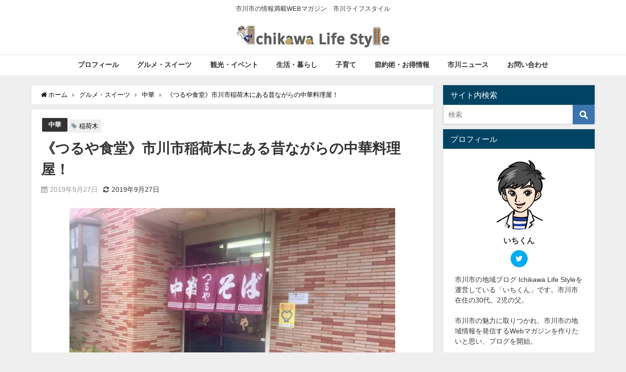

--- FILE ---
content_type: text/html; charset=UTF-8
request_url: https://ichikawalife.com/tsuruya/
body_size: 17627
content:
<!DOCTYPE html><html lang="ja"><head><meta charset="utf-8"><meta http-equiv="X-UA-Compatible" content="IE=edge"><meta name="viewport" content="width=device-width, initial-scale=1" /><link media="all" href="https://ichikawalife.com/wp-content/cache/autoptimize/css/autoptimize_7798ecdbe296c64404621c806de00efd.css" rel="stylesheet"><title>《つるや食堂》市川市稲荷木にある昔ながらの中華料理屋！</title><meta name="description" content="市川市稲荷木にあるつるや食堂！ もうなんて言ったら良いか、昔ながらの街の中華屋さんです。居心地がよく、お店の方も気さくであったかいい！ 田舎の実家に帰ってきたような感じがする素敵なお店です！ - つる"><meta name="robots" content="archive, follow, index"><meta property="og:locale" content="ja_JP" /><meta property="og:title" content="《つるや食堂》市川市稲荷木にある昔ながらの中華料理屋！" /><meta property="og:description" content="市川市稲荷木にあるつるや食堂！ もうなんて言ったら良いか、昔ながらの街の中華屋さんです。居心地がよく、お店の方も気さくであったかいい！ 田舎の実家に帰ってきたような感じがする素敵なお店です！ - つる" /><meta property="og:type" content="article" /><meta property="og:url" content="https://ichikawalife.com/tsuruya/" /><meta property="og:image" content="https://ichikawalife.com/wp-content/uploads/2019/09/IMG_5045.jpg" /><meta property="og:site_name" content="Ichikawa Life Style" /><meta name="twitter:site" content="ichikawalife" /><meta name="twitter:card" content="summary_large_image" /><meta name="twitter:title" content="《つるや食堂》市川市稲荷木にある昔ながらの中華料理屋！" /><meta name="twitter:url" content="https://ichikawalife.com/tsuruya/" /><meta name="twitter:description" content="市川市稲荷木にあるつるや食堂！ もうなんて言ったら良いか、昔ながらの街の中華屋さんです。居心地がよく、お店の方も気さくであったかいい！ 田舎の実家に帰ってきたような感じがする素敵なお店です！ - つる" /><meta name="twitter:image" content="https://ichikawalife.com/wp-content/uploads/2019/09/IMG_5045.jpg" /><link rel="canonical" href="https://ichikawalife.com/tsuruya/"><link rel="shortcut icon" href="https://ichikawalife.com/wp-content/uploads/2018/09/8674808E-8093-4F1C-9EE4-D0EDBACEEAD1-e1556154700842.png"> <!--[if IE]><link rel="shortcut icon" href=""> <![endif]--><link rel="apple-touch-icon" href="" /><meta name='robots' content='max-image-preview:large' /><link rel='dns-prefetch' href='//cdnjs.cloudflare.com' /><link rel='dns-prefetch' href='//stats.wp.com' /><link rel="alternate" type="application/rss+xml" title="Ichikawa Life Style &raquo; フィード" href="https://ichikawalife.com/feed/" /><link rel="alternate" type="application/rss+xml" title="Ichikawa Life Style &raquo; コメントフィード" href="https://ichikawalife.com/comments/feed/" /><link rel="alternate" type="application/rss+xml" title="Ichikawa Life Style &raquo; 《つるや食堂》市川市稲荷木にある昔ながらの中華料理屋！ のコメントのフィード" href="https://ichikawalife.com/tsuruya/feed/" /><link rel='stylesheet'  href='https://cdnjs.cloudflare.com/ajax/libs/Swiper/4.5.0/css/swiper.min.css'  media='all'> <script type="text/javascript"defer='defer' src="https://ichikawalife.com/wp-includes/js/jquery/jquery.min.js?ver=3.7.1&amp;theme=4.7.6" id="jquery-core-js"></script> <link rel="https://api.w.org/" href="https://ichikawalife.com/wp-json/" /><link rel="alternate" title="JSON" type="application/json" href="https://ichikawalife.com/wp-json/wp/v2/posts/7475" /><link rel="EditURI" type="application/rsd+xml" title="RSD" href="https://ichikawalife.com/xmlrpc.php?rsd" /><meta name="generator" content="WordPress 6.8.3" /><link rel='shortlink' href='https://ichikawalife.com/?p=7475' /><link rel="alternate" title="oEmbed (JSON)" type="application/json+oembed" href="https://ichikawalife.com/wp-json/oembed/1.0/embed?url=https%3A%2F%2Fichikawalife.com%2Ftsuruya%2F" /><link rel="alternate" title="oEmbed (XML)" type="text/xml+oembed" href="https://ichikawalife.com/wp-json/oembed/1.0/embed?url=https%3A%2F%2Fichikawalife.com%2Ftsuruya%2F&#038;format=xml" /> <script type="text/javascript" language="javascript">var vc_pid = "885468009";</script><script type="text/javascript" src="//aml.valuecommerce.com/vcdal.js" async></script> <script data-ad-client="ca-pub-2705557983741971"></script> <script>document.cookie = 'quads_browser_width='+screen.width;</script><script type="text/javascript" language="javascript">var vc_pid = "885468009";</script><script type="text/javascript" src="//aml.valuecommerce.com/vcdal.js" async></script> <script>(function(i,s,o,g,r,a,m){i['GoogleAnalyticsObject']=r;i[r]=i[r]||function(){(i[r].q=i[r].q||[]).push(arguments)},i[r].l=1*new Date();a=s.createElement(o),m=s.getElementsByTagName(o)[0];a.async=1;a.src=g;m.parentNode.insertBefore(a,m)})(window,document,'script','//www.google-analytics.com/analytics.js','ga');ga('create',"UA-125271794-1",'auto');ga('send','pageview');</script> <meta name="google-site-verification" content="rHAZVBXrQIBfjDjH0_Zk60lLb-dEZ0Rv9kvGz7Z_cug" /><meta name="msvalidate.01" content="FB7E3DEA8B780A73B55B42851B7300D7" /> <script type="application/ld+json">{
            "@context" : "http://schema.org",
            "@type" : "Article",
            "mainEntityOfPage":{ 
                  "@type":"WebPage", 
                  "@id":"https://ichikawalife.com/tsuruya/" 
                }, 
            "headline" : "《つるや食堂》市川市稲荷木にある昔ながらの中華料理屋！",
            "author" : {
                 "@type" : "Person",
                 "name" : "ichi",
                 "url" : "https://ichikawalife.com/author/ichi/"
                 },
            "datePublished" : "2019-09-27T16:56:14+0900",
            "dateModified" : "2019-09-27T18:09:26+0900",
            "image" : {
                 "@type" : "ImageObject",
                 "url" : "https://ichikawalife.com/wp-content/uploads/2019/09/IMG_5045.jpg",
                 "width" : "780",
                 "height" : "585"
                 },
            "articleSection" : "中華",
            "url" : "https://ichikawalife.com/tsuruya/",
            "publisher" : {
               "@type" : "Organization",
               "name" : "Ichikawa Life Style"
              },
            "logo" : {
                 "@type" : "ImageObject",
                 "url" : "https://ichikawalife.com/wp-content/uploads/2021/01/500.png"}
            },
            "description" : "市川市稲荷木にあるつるや食堂！ もうなんて言ったら良いか、昔ながらの街の中華屋さんです。居心地がよく、お店の方も気さくであったかいい！ 田舎の実家に帰ってきたような感じがする素敵なお店です！ - つる"}</script><link rel="icon" href="https://ichikawalife.com/wp-content/uploads/2018/09/cropped-8674808E-8093-4F1C-9EE4-D0EDBACEEAD1-32x32.png" sizes="32x32" /><link rel="icon" href="https://ichikawalife.com/wp-content/uploads/2018/09/cropped-8674808E-8093-4F1C-9EE4-D0EDBACEEAD1-192x192.png" sizes="192x192" /><link rel="apple-touch-icon" href="https://ichikawalife.com/wp-content/uploads/2018/09/cropped-8674808E-8093-4F1C-9EE4-D0EDBACEEAD1-180x180.png" /><meta name="msapplication-TileImage" content="https://ichikawalife.com/wp-content/uploads/2018/09/cropped-8674808E-8093-4F1C-9EE4-D0EDBACEEAD1-270x270.png" /> <noscript><style id="rocket-lazyload-nojs-css">.rll-youtube-player, [data-lazy-src]{display:none !important;}</style></noscript> <script src="https://apis.google.com/js/platform.js" async defer></script> <script src="https://b.st-hatena.com/js/bookmark_button.js" charset="utf-8" async="async"></script> <script>window.___gcfg = {lang: 'ja'};
(function() {
var po = document.createElement('script'); po.type = 'text/javascript'; po.async = true;
po.src = 'https://apis.google.com/js/plusone.js';
var s = document.getElementsByTagName('script')[0]; s.parentNode.insertBefore(po, s);
})();</script> <script>(function(i,s,o,g,r,a,m){i['GoogleAnalyticsObject']=r;i[r]=i[r]||function(){(i[r].q=i[r].q||[]).push(arguments)},i[r].l=1*new Date();a=s.createElement(o),m=s.getElementsByTagName(o)[0];a.async=1;a.src=g;m.parentNode.insertBefore(a,m)})(window,document,'script','//www.google-analytics.com/analytics.js','ga');ga('create',"UA-125271794-1",'auto');ga('send','pageview');</script> <meta name="google-site-verification" content="rHAZVBXrQIBfjDjH0_Zk60lLb-dEZ0Rv9kvGz7Z_cug" /><meta name="msvalidate.01" content="FB7E3DEA8B780A73B55B42851B7300D7" /></head><body itemscope="itemscope" itemtype="http://schema.org/WebPage" style="background-image:url('')"><div id="fb-root"></div> <script>(function(d, s, id) {
  var js, fjs = d.getElementsByTagName(s)[0];
  if (d.getElementById(id)) return;
  js = d.createElement(s); js.id = id;
  js.src = "https://connect.facebook.net/ja_JP/sdk.js#xfbml=1&version=v2.12&appId=";
  fjs.parentNode.insertBefore(js, fjs);
}(document, 'script', 'facebook-jssdk'));</script> <div id="container"><div id="header" class="clearfix"><header class="header-wrap" role="banner" itemscope="itemscope" itemtype="http://schema.org/WPHeader"><div class="header_small_menu clearfix"><div class="header_small_content"><div id="description">市川市の情報満載WEBマガジン　市川ライフスタイル</div><nav class="header_small_menu_right" role="navigation" itemscope="itemscope" itemtype="http://scheme.org/SiteNavigationElement"></nav></div></div><div class="header-logo clearfix"><div class="drawer-nav-btn-wrap"><span class="drawer-nav-btn"><span></span></span></div><div class="header_search"><a href="#header_search" class="header_search_btn" data-lity><div class="header_search_inner"><i class="fa fa-search" aria-hidden="true"></i><div class="header_search_title">SEARCH</div></div></a></div><div id="logo"> <a href="https://ichikawalife.com/"> <img src="data:image/svg+xml,%3Csvg%20xmlns='http://www.w3.org/2000/svg'%20viewBox='0%200%200%200'%3E%3C/svg%3E" alt="Ichikawa Life Style" data-lazy-src="https://ichikawalife.com/wp-content/uploads/2021/01/500.png"><noscript><img src="https://ichikawalife.com/wp-content/uploads/2021/01/500.png" alt="Ichikawa Life Style"></noscript> </a></div></div></header><nav id="scrollnav" class="inline-nospace" role="navigation" itemscope="itemscope" itemtype="http://scheme.org/SiteNavigationElement"><div class="menu-%e3%82%b0%e3%83%ad%e3%83%bc%e3%83%90%e3%83%ab%ef%bc%88pc%e3%82%b9%e3%83%9e%e3%83%9b%ef%bc%89-container"><ul id="scroll-menu"><li id="menu-item-2157" class="menu-item menu-item-type-post_type menu-item-object-page menu-item-2157"><a href="https://ichikawalife.com/profile/">プロフィール</a></li><li id="menu-item-143" class="menu-item menu-item-type-taxonomy menu-item-object-category current-post-ancestor menu-item-has-children menu-item-143"><a href="https://ichikawalife.com/category/gourmet-sweets/">グルメ・スイーツ</a><ul class="sub-menu"><li id="menu-item-993" class="menu-item menu-item-type-taxonomy menu-item-object-category menu-item-993"><a href="https://ichikawalife.com/category/gourmet-sweets/ramen/">ラーメン・つけ麺</a></li><li id="menu-item-5896" class="menu-item menu-item-type-taxonomy menu-item-object-category menu-item-5896"><a href="https://ichikawalife.com/category/gourmet-sweets/japanese-food/">和食</a></li><li id="menu-item-5895" class="menu-item menu-item-type-taxonomy menu-item-object-category menu-item-5895"><a href="https://ichikawalife.com/category/gourmet-sweets/western/">洋食</a></li><li id="menu-item-5897" class="menu-item menu-item-type-taxonomy menu-item-object-category current-post-ancestor current-menu-parent current-post-parent menu-item-5897"><a href="https://ichikawalife.com/category/gourmet-sweets/chinese/">中華</a></li><li id="menu-item-994" class="menu-item menu-item-type-taxonomy menu-item-object-category menu-item-994"><a href="https://ichikawalife.com/category/gourmet-sweets/bread/">パン</a></li><li id="menu-item-995" class="menu-item menu-item-type-taxonomy menu-item-object-category menu-item-995"><a href="https://ichikawalife.com/category/gourmet-sweets/cafe/">カフェ</a></li><li id="menu-item-997" class="menu-item menu-item-type-taxonomy menu-item-object-category menu-item-997"><a href="https://ichikawalife.com/category/gourmet-sweets/sweets/">スイーツ</a></li></ul></li><li id="menu-item-144" class="menu-item menu-item-type-taxonomy menu-item-object-category menu-item-has-children menu-item-144"><a href="https://ichikawalife.com/category/tourism-event/">観光・イベント</a><ul class="sub-menu"><li id="menu-item-1989" class="menu-item menu-item-type-taxonomy menu-item-object-category menu-item-1989"><a href="https://ichikawalife.com/category/tourism-event/tourism/">観光</a></li><li id="menu-item-1990" class="menu-item menu-item-type-taxonomy menu-item-object-category menu-item-1990"><a href="https://ichikawalife.com/category/tourism-event/events/">イベント</a></li></ul></li><li id="menu-item-145" class="menu-item menu-item-type-taxonomy menu-item-object-category menu-item-has-children menu-item-145"><a href="https://ichikawalife.com/category/life-living/">生活・暮らし</a><ul class="sub-menu"><li id="menu-item-998" class="menu-item menu-item-type-taxonomy menu-item-object-category menu-item-998"><a href="https://ichikawalife.com/category/life-living/shop/">ショップ</a></li><li id="menu-item-999" class="menu-item menu-item-type-taxonomy menu-item-object-category menu-item-999"><a href="https://ichikawalife.com/category/life-living/sport/">スポーツ</a></li><li id="menu-item-4018" class="menu-item menu-item-type-taxonomy menu-item-object-category menu-item-4018"><a href="https://ichikawalife.com/category/life-living/play-spot/">遊び場</a></li><li id="menu-item-4017" class="menu-item menu-item-type-taxonomy menu-item-object-category menu-item-4017"><a href="https://ichikawalife.com/category/life-living/house/">住まい</a></li><li id="menu-item-8115" class="menu-item menu-item-type-taxonomy menu-item-object-category menu-item-8115"><a href="https://ichikawalife.com/category/life-living/hanami/">お花見</a></li></ul></li><li id="menu-item-146" class="menu-item menu-item-type-taxonomy menu-item-object-category menu-item-has-children menu-item-146"><a href="https://ichikawalife.com/category/parenting/">子育て</a><ul class="sub-menu"><li id="menu-item-1000" class="menu-item menu-item-type-taxonomy menu-item-object-category menu-item-1000"><a href="https://ichikawalife.com/category/parenting/nursery-school/">保育園</a></li><li id="menu-item-5898" class="menu-item menu-item-type-taxonomy menu-item-object-category menu-item-5898"><a href="https://ichikawalife.com/category/parenting/parenting-all/">子育て全般</a></li></ul></li><li id="menu-item-4015" class="menu-item menu-item-type-taxonomy menu-item-object-category menu-item-4015"><a href="https://ichikawalife.com/category/saving-deals/">節約術・お得情報</a></li><li id="menu-item-1122" class="menu-item menu-item-type-taxonomy menu-item-object-category menu-item-1122"><a href="https://ichikawalife.com/category/ichikawa-news/">市川ニュース</a></li><li id="menu-item-147" class="menu-item menu-item-type-post_type menu-item-object-page menu-item-147"><a href="https://ichikawalife.com/contact-us/">お問い合わせ</a></li></ul></div></nav><div id="nav_fixed"><div class="header-logo clearfix"><div class="drawer-nav-btn-wrap"><span class="drawer-nav-btn"><span></span></span></div><div class="header_search"><a href="#header_search" class="header_search_btn" data-lity><div class="header_search_inner"><i class="fa fa-search" aria-hidden="true"></i><div class="header_search_title">SEARCH</div></div></a></div><div class="logo clearfix"> <a href="https://ichikawalife.com/"> <img src="data:image/svg+xml,%3Csvg%20xmlns='http://www.w3.org/2000/svg'%20viewBox='0%200%20500%2080'%3E%3C/svg%3E" alt="Ichikawa Life Style" width="500" height="80" data-lazy-src="https://ichikawalife.com/wp-content/uploads/2021/01/500.png"><noscript><img src="https://ichikawalife.com/wp-content/uploads/2021/01/500.png" alt="Ichikawa Life Style" width="500" height="80"></noscript> </a></div><nav id="nav" role="navigation" itemscope="itemscope" itemtype="http://scheme.org/SiteNavigationElement"><div class="menu-%e3%82%b0%e3%83%ad%e3%83%bc%e3%83%90%e3%83%ab%ef%bc%88pc%e3%82%b9%e3%83%9e%e3%83%9b%ef%bc%89-container"><ul id="fixnavul" class="menu"><li class="menu-item menu-item-type-post_type menu-item-object-page menu-item-2157"><a href="https://ichikawalife.com/profile/">プロフィール</a></li><li class="menu-item menu-item-type-taxonomy menu-item-object-category current-post-ancestor menu-item-has-children menu-item-143"><a href="https://ichikawalife.com/category/gourmet-sweets/">グルメ・スイーツ</a><ul class="sub-menu"><li class="menu-item menu-item-type-taxonomy menu-item-object-category menu-item-993"><a href="https://ichikawalife.com/category/gourmet-sweets/ramen/">ラーメン・つけ麺</a></li><li class="menu-item menu-item-type-taxonomy menu-item-object-category menu-item-5896"><a href="https://ichikawalife.com/category/gourmet-sweets/japanese-food/">和食</a></li><li class="menu-item menu-item-type-taxonomy menu-item-object-category menu-item-5895"><a href="https://ichikawalife.com/category/gourmet-sweets/western/">洋食</a></li><li class="menu-item menu-item-type-taxonomy menu-item-object-category current-post-ancestor current-menu-parent current-post-parent menu-item-5897"><a href="https://ichikawalife.com/category/gourmet-sweets/chinese/">中華</a></li><li class="menu-item menu-item-type-taxonomy menu-item-object-category menu-item-994"><a href="https://ichikawalife.com/category/gourmet-sweets/bread/">パン</a></li><li class="menu-item menu-item-type-taxonomy menu-item-object-category menu-item-995"><a href="https://ichikawalife.com/category/gourmet-sweets/cafe/">カフェ</a></li><li class="menu-item menu-item-type-taxonomy menu-item-object-category menu-item-997"><a href="https://ichikawalife.com/category/gourmet-sweets/sweets/">スイーツ</a></li></ul></li><li class="menu-item menu-item-type-taxonomy menu-item-object-category menu-item-has-children menu-item-144"><a href="https://ichikawalife.com/category/tourism-event/">観光・イベント</a><ul class="sub-menu"><li class="menu-item menu-item-type-taxonomy menu-item-object-category menu-item-1989"><a href="https://ichikawalife.com/category/tourism-event/tourism/">観光</a></li><li class="menu-item menu-item-type-taxonomy menu-item-object-category menu-item-1990"><a href="https://ichikawalife.com/category/tourism-event/events/">イベント</a></li></ul></li><li class="menu-item menu-item-type-taxonomy menu-item-object-category menu-item-has-children menu-item-145"><a href="https://ichikawalife.com/category/life-living/">生活・暮らし</a><ul class="sub-menu"><li class="menu-item menu-item-type-taxonomy menu-item-object-category menu-item-998"><a href="https://ichikawalife.com/category/life-living/shop/">ショップ</a></li><li class="menu-item menu-item-type-taxonomy menu-item-object-category menu-item-999"><a href="https://ichikawalife.com/category/life-living/sport/">スポーツ</a></li><li class="menu-item menu-item-type-taxonomy menu-item-object-category menu-item-4018"><a href="https://ichikawalife.com/category/life-living/play-spot/">遊び場</a></li><li class="menu-item menu-item-type-taxonomy menu-item-object-category menu-item-4017"><a href="https://ichikawalife.com/category/life-living/house/">住まい</a></li><li class="menu-item menu-item-type-taxonomy menu-item-object-category menu-item-8115"><a href="https://ichikawalife.com/category/life-living/hanami/">お花見</a></li></ul></li><li class="menu-item menu-item-type-taxonomy menu-item-object-category menu-item-has-children menu-item-146"><a href="https://ichikawalife.com/category/parenting/">子育て</a><ul class="sub-menu"><li class="menu-item menu-item-type-taxonomy menu-item-object-category menu-item-1000"><a href="https://ichikawalife.com/category/parenting/nursery-school/">保育園</a></li><li class="menu-item menu-item-type-taxonomy menu-item-object-category menu-item-5898"><a href="https://ichikawalife.com/category/parenting/parenting-all/">子育て全般</a></li></ul></li><li class="menu-item menu-item-type-taxonomy menu-item-object-category menu-item-4015"><a href="https://ichikawalife.com/category/saving-deals/">節約術・お得情報</a></li><li class="menu-item menu-item-type-taxonomy menu-item-object-category menu-item-1122"><a href="https://ichikawalife.com/category/ichikawa-news/">市川ニュース</a></li><li class="menu-item menu-item-type-post_type menu-item-object-page menu-item-147"><a href="https://ichikawalife.com/contact-us/">お問い合わせ</a></li></ul></div></nav></div></div><nav id="onlynav" class="onlynav" role="navigation" itemscope="itemscope" itemtype="http://scheme.org/SiteNavigationElement"><div class="menu-%e3%82%b0%e3%83%ad%e3%83%bc%e3%83%90%e3%83%ab%ef%bc%88pc%e3%82%b9%e3%83%9e%e3%83%9b%ef%bc%89-container"><ul id="onlynavul" class="menu"><li class="menu-item menu-item-type-post_type menu-item-object-page menu-item-2157"><a href="https://ichikawalife.com/profile/">プロフィール</a></li><li class="menu-item menu-item-type-taxonomy menu-item-object-category current-post-ancestor menu-item-has-children menu-item-143"><a href="https://ichikawalife.com/category/gourmet-sweets/">グルメ・スイーツ</a><ul class="sub-menu"><li class="menu-item menu-item-type-taxonomy menu-item-object-category menu-item-993"><a href="https://ichikawalife.com/category/gourmet-sweets/ramen/">ラーメン・つけ麺</a></li><li class="menu-item menu-item-type-taxonomy menu-item-object-category menu-item-5896"><a href="https://ichikawalife.com/category/gourmet-sweets/japanese-food/">和食</a></li><li class="menu-item menu-item-type-taxonomy menu-item-object-category menu-item-5895"><a href="https://ichikawalife.com/category/gourmet-sweets/western/">洋食</a></li><li class="menu-item menu-item-type-taxonomy menu-item-object-category current-post-ancestor current-menu-parent current-post-parent menu-item-5897"><a href="https://ichikawalife.com/category/gourmet-sweets/chinese/">中華</a></li><li class="menu-item menu-item-type-taxonomy menu-item-object-category menu-item-994"><a href="https://ichikawalife.com/category/gourmet-sweets/bread/">パン</a></li><li class="menu-item menu-item-type-taxonomy menu-item-object-category menu-item-995"><a href="https://ichikawalife.com/category/gourmet-sweets/cafe/">カフェ</a></li><li class="menu-item menu-item-type-taxonomy menu-item-object-category menu-item-997"><a href="https://ichikawalife.com/category/gourmet-sweets/sweets/">スイーツ</a></li></ul></li><li class="menu-item menu-item-type-taxonomy menu-item-object-category menu-item-has-children menu-item-144"><a href="https://ichikawalife.com/category/tourism-event/">観光・イベント</a><ul class="sub-menu"><li class="menu-item menu-item-type-taxonomy menu-item-object-category menu-item-1989"><a href="https://ichikawalife.com/category/tourism-event/tourism/">観光</a></li><li class="menu-item menu-item-type-taxonomy menu-item-object-category menu-item-1990"><a href="https://ichikawalife.com/category/tourism-event/events/">イベント</a></li></ul></li><li class="menu-item menu-item-type-taxonomy menu-item-object-category menu-item-has-children menu-item-145"><a href="https://ichikawalife.com/category/life-living/">生活・暮らし</a><ul class="sub-menu"><li class="menu-item menu-item-type-taxonomy menu-item-object-category menu-item-998"><a href="https://ichikawalife.com/category/life-living/shop/">ショップ</a></li><li class="menu-item menu-item-type-taxonomy menu-item-object-category menu-item-999"><a href="https://ichikawalife.com/category/life-living/sport/">スポーツ</a></li><li class="menu-item menu-item-type-taxonomy menu-item-object-category menu-item-4018"><a href="https://ichikawalife.com/category/life-living/play-spot/">遊び場</a></li><li class="menu-item menu-item-type-taxonomy menu-item-object-category menu-item-4017"><a href="https://ichikawalife.com/category/life-living/house/">住まい</a></li><li class="menu-item menu-item-type-taxonomy menu-item-object-category menu-item-8115"><a href="https://ichikawalife.com/category/life-living/hanami/">お花見</a></li></ul></li><li class="menu-item menu-item-type-taxonomy menu-item-object-category menu-item-has-children menu-item-146"><a href="https://ichikawalife.com/category/parenting/">子育て</a><ul class="sub-menu"><li class="menu-item menu-item-type-taxonomy menu-item-object-category menu-item-1000"><a href="https://ichikawalife.com/category/parenting/nursery-school/">保育園</a></li><li class="menu-item menu-item-type-taxonomy menu-item-object-category menu-item-5898"><a href="https://ichikawalife.com/category/parenting/parenting-all/">子育て全般</a></li></ul></li><li class="menu-item menu-item-type-taxonomy menu-item-object-category menu-item-4015"><a href="https://ichikawalife.com/category/saving-deals/">節約術・お得情報</a></li><li class="menu-item menu-item-type-taxonomy menu-item-object-category menu-item-1122"><a href="https://ichikawalife.com/category/ichikawa-news/">市川ニュース</a></li><li class="menu-item menu-item-type-post_type menu-item-object-page menu-item-147"><a href="https://ichikawalife.com/contact-us/">お問い合わせ</a></li></ul></div></nav></div><div class="d_sp"></div><div id="main-wrap"><main id="single-main"  style="float:left;margin-right:-330px;padding-right:330px;" role="main"><ul id="breadcrumb" itemscope itemtype="http://schema.org/BreadcrumbList"><li itemprop="itemListElement" itemscope itemtype="http://schema.org/ListItem"><a href="https://ichikawalife.com/" itemprop="item"><span itemprop="name"><i class="fa fa-home" aria-hidden="true"></i> ホーム</span></a><meta itemprop="position" content="1" /></li><li itemprop="itemListElement" itemscope itemtype="http://schema.org/ListItem"><a href="https://ichikawalife.com/category/gourmet-sweets/" itemprop="item"><span itemprop="name">グルメ・スイーツ</span></a><meta itemprop="position" content="2" /></li><li itemprop="itemListElement" itemscope itemtype="http://schema.org/ListItem"><a href="https://ichikawalife.com/category/gourmet-sweets/chinese/" itemprop="item"><span itemprop="name">中華</span></a><meta itemprop="position" content="2" /></li><li class="breadcrumb-title" itemprop="itemListElement" itemscope itemtype="http://schema.org/ListItem"><a href="https://ichikawalife.com/tsuruya/" itemprop="item"><span itemprop="name">《つるや食堂》市川市稲荷木にある昔ながらの中華料理屋！</span></a><meta itemprop="position" content="3" /></li></ul><div id="content_area" class="fadeIn animated"><article id="post-7475" class="post-7475 post type-post status-publish format-standard has-post-thumbnail hentry category-chinese tag-114" ><header><div class="post-meta clearfix"><div class="cat-tag"><div class="single-post-category" style="background:"><a href="https://ichikawalife.com/category/gourmet-sweets/chinese/" rel="category tag">中華</a></div><div class="tag"><a href="https://ichikawalife.com/tag/%e7%a8%b2%e8%8d%b7%e6%9c%a8/" rel="tag">稲荷木</a></div></div><h1 class="single-post-title entry-title">《つるや食堂》市川市稲荷木にある昔ながらの中華料理屋！</h1><div class="post-meta-bottom"> <time class="single-post-date published updated" datetime="2019-09-27"><i class="fa fa-calendar" aria-hidden="true"></i>2019年9月27日</time> <time class="single-post-date modified" datetime="2019-09-27"><i class="fa fa-refresh" aria-hidden="true"></i>2019年9月27日</time></div></div><figure class="single_thumbnail" ><img src="data:image/svg+xml,%3Csvg%20xmlns='http://www.w3.org/2000/svg'%20viewBox='0%200%20780%20585'%3E%3C/svg%3E" alt="《つるや食堂》市川市稲荷木にある昔ながらの中華料理屋！" width="780" height="585" data-lazy-src="https://ichikawalife.com/wp-content/uploads/2019/09/IMG_5045.jpg"><noscript><img src="https://ichikawalife.com/wp-content/uploads/2019/09/IMG_5045.jpg" alt="《つるや食堂》市川市稲荷木にある昔ながらの中華料理屋！" width="780" height="585"></noscript></figure><div class="share" ><div class="sns big c5"><ul class="clearfix"><li> <a class="facebook" href="https://www.facebook.com/share.php?u=https%3A%2F%2Fichikawalife.com%2Ftsuruya%2F" onclick="window.open(this.href, 'FBwindow', 'width=650, height=450, menubar=no, toolbar=no, scrollbars=yes'); return false;"><i class="fa fa-facebook"></i><span class="sns_name">Facebook</span> </a></li><li> <a class="twitter" target="blank" href="https://twitter.com/intent/tweet?url=https%3A%2F%2Fichikawalife.com%2Ftsuruya%2F&text=%E3%80%8A%E3%81%A4%E3%82%8B%E3%82%84%E9%A3%9F%E5%A0%82%E3%80%8B%E5%B8%82%E5%B7%9D%E5%B8%82%E7%A8%B2%E8%8D%B7%E6%9C%A8%E3%81%AB%E3%81%82%E3%82%8B%E6%98%94%E3%81%AA%E3%81%8C%E3%82%89%E3%81%AE%E4%B8%AD%E8%8F%AF%E6%96%99%E7%90%86%E5%B1%8B%EF%BC%81&via=ichikawalife&tw_p=tweetbutton"><i class="fa fa-twitter"></i><span class="sns_name">Twitter</span> </a></li><li> <a class="hatebu" href="https://b.hatena.ne.jp/add?mode=confirm&url=https%3A%2F%2Fichikawalife.com%2Ftsuruya%2F&title=%E3%80%8A%E3%81%A4%E3%82%8B%E3%82%84%E9%A3%9F%E5%A0%82%E3%80%8B%E5%B8%82%E5%B7%9D%E5%B8%82%E7%A8%B2%E8%8D%B7%E6%9C%A8%E3%81%AB%E3%81%82%E3%82%8B%E6%98%94%E3%81%AA%E3%81%8C%E3%82%89%E3%81%AE%E4%B8%AD%E8%8F%AF%E6%96%99%E7%90%86%E5%B1%8B%EF%BC%81" onclick="window.open(this.href, 'HBwindow', 'width=600, height=400, menubar=no, toolbar=no, scrollbars=yes'); return false;" target="_blank"><span class="sns_name">はてブ</span> </a></li><li> <a class="pocket" href="https://getpocket.com/edit?url=https%3A%2F%2Fichikawalife.com%2Ftsuruya%2F&title=%E3%80%8A%E3%81%A4%E3%82%8B%E3%82%84%E9%A3%9F%E5%A0%82%E3%80%8B%E5%B8%82%E5%B7%9D%E5%B8%82%E7%A8%B2%E8%8D%B7%E6%9C%A8%E3%81%AB%E3%81%82%E3%82%8B%E6%98%94%E3%81%AA%E3%81%8C%E3%82%89%E3%81%AE%E4%B8%AD%E8%8F%AF%E6%96%99%E7%90%86%E5%B1%8B%EF%BC%81" onclick="window.open(this.href, 'FBwindow', 'width=550, height=350, menubar=no, toolbar=no, scrollbars=yes'); return false;"><i class="fa fa-get-pocket"></i><span class="sns_name">Pocket</span> </a></li><li> <a class="feedly" href="https://feedly.com/i/subscription/feed%2Fhttps%3A%2F%2Fichikawalife.com%2Ffeed" target="_blank"><i class="fa fa-rss" aria-hidden="true"></i><span class="sns_name">Feedly</span> </a></li></ul></div></div></header><section class="single-post-main"><div class="clearfix diver_widget_adarea"><div class="diver_widget_adlabel"></div><div class="diver_ad"> <ins class="adsbygoogle"
 style="display:block"
 data-ad-client="ca-pub-2705557983741971"
 data-ad-slot="7327487147"
 data-ad-format="rectangle"
 data-full-width-responsive="true"></ins> <script>(adsbygoogle = window.adsbygoogle || []).push({});</script></div></div><div class="content"><p>市川市稲荷木にあるつるや食堂！</p><p>もうなんて言ったら良いか、昔ながらの街の中華屋さんです。居心地がよく、お店の方も気さくであったかいい！</p><p>田舎の実家に帰ってきたような感じがする素敵なお店です！</p><p><div class="quads-location quads-ad1" id="quads-ad1" style="float:none;margin:0px 0 0px 0;text-align:center;"> <ins class="adsbygoogle"
 style="display:block"
 data-ad-client="ca-pub-2705557983741971"
 data-ad-slot="5785614265"
 data-ad-format="rectangle"
 data-full-width-responsive="true"></ins> <script>(adsbygoogle = window.adsbygoogle || []).push({});</script> </div> <br /> -</p><h2>つるや食堂の場所はどこにあるの？</h2><p style="text-align: center;"><iframe loading="lazy" width="600" height="450" style="border: 0;" src="about:blank" frameborder="0" allowfullscreen="allowfullscreen" data-rocket-lazyload="fitvidscompatible" data-lazy-src="https://www.google.com/maps/embed?pb=!1m18!1m12!1m3!1d2184.754922366875!2d139.9183325456689!3d35.7120625230264!2m3!1f0!2f0!3f0!3m2!1i1024!2i768!4f13.1!3m3!1m2!1s0x601886df67e539a5%3A0x90f3cce0dcce94c3!2z44Gk44KL44KE6aOf5aCC!5e0!3m2!1sja!2sjp!4v1569562357100!5m2!1sja!2sjp"></iframe><noscript><iframe width="600" height="450" style="border: 0;" src="https://www.google.com/maps/embed?pb=!1m18!1m12!1m3!1d2184.754922366875!2d139.9183325456689!3d35.7120625230264!2m3!1f0!2f0!3f0!3m2!1i1024!2i768!4f13.1!3m3!1m2!1s0x601886df67e539a5%3A0x90f3cce0dcce94c3!2z44Gk44KL44KE6aOf5aCC!5e0!3m2!1sja!2sjp!4v1569562357100!5m2!1sja!2sjp" frameborder="0" allowfullscreen="allowfullscreen"></iframe></noscript><br /> <span style="font-size: 14px;">（つるや食堂のマップ） </span></p><p>→拡大地図で場所を確認したい方は、地図左上の「拡大地図を表示」をクリックしてください！</p><p>場所は本八幡駅からだいぶ離れた場所にあります！稲荷木小学校の近くです。</p><h2>つるや食堂の基本情報！</h2><p>つるや食堂の基本情報をまとめています。</p><table style="border-collapse: collapse; width: 100%; height: 185px;" border="1"><tbody><tr style="height: 50px;"><td style="width: 18.79432624113475%; height: 21px; text-align: center; background-color: #858585;"><span style="color: #ffffff;">店名</span></td><td style="width: 81.20567375886525%; height: 21px;">つるや食堂</td></tr><tr style="height: 50px;"><td style="width: 18.79432624113475%; height: 21px; text-align: center; background-color: #858585;"><span style="color: #ffffff;">住所</span></td><td style="width: 81.20567375886525%; height: 21px;">市川市稲荷木1-13-5</td></tr><tr style="height: 50px;"><td style="width: 18.79432624113475%; text-align: center; background-color: #858585;"><span style="color: #ffffff;">連絡先</span></td><td style="width: 81.20567375886525%;">047-376-4330</td></tr><tr style="height: 50px;"><td style="width: 18.79432624113475%; height: 21px; text-align: center; background-color: #858585;"><span style="color: #ffffff;">交通</span></td><td style="width: 81.20567375886525%; height: 21px;">JR本八幡駅より徒歩17分<br /> 京成トランジェットバス「一本松」より徒歩2分</td></tr><tr style="height: 50px;"><td style="width: 18.79432624113475%; height: 21px; text-align: center; background-color: #858585;"><span style="color: #ffffff;">営業時間</span></td><td style="width: 81.20567375886525%; height: 21px;"><span>11:00～14:30<br /> 17:00～20:00</span></td></tr><tr style="height: 50px;"><td style="width: 18.79432624113475%; height: 17px; text-align: center; background-color: #858585;"><span style="color: #ffffff;">定休日</span></td><td style="width: 81.20567375886525%; height: 17px;">水曜日</td></tr><tr style="height: 50px;"><td style="width: 18.79432624113475%; height: 21px; text-align: center; background-color: #858585;"><span style="color: #ffffff;">席数</span></td><td style="width: 81.20567375886525%; height: 21px;">25席ほど</td></tr><tr style="height: 50px;"><td style="width: 18.79432624113475%; height: 21px; text-align: center; background-color: #858585;"><span style="color: #ffffff;">喫煙・禁煙</span></td><td style="width: 81.20567375886525%; height: 21px;">喫煙可能</td></tr><tr style="height: 50px;"><td style="width: 18.79432624113475%; text-align: center; background-color: #858585;"><span style="color: #ffffff;">HP</span></td><td style="width: 81.20567375886525%;">ー</td></tr></tbody></table><div class="quads-location quads-ad2" id="quads-ad2" style="float:none;margin:0px 0 0px 0;text-align:center;"> <ins class="adsbygoogle"
 style="display:block; text-align:center;"
 data-ad-layout="in-article"
 data-ad-format="fluid"
 data-ad-client="ca-pub-2705557983741971"
 data-ad-slot="5865505318"></ins> <script>(adsbygoogle = window.adsbygoogle || []).push({});</script> </div><p>-</p><h2>つるや食堂のお店の雰囲気！</h2><p><img fetchpriority="high" decoding="async" src="data:image/svg+xml,%3Csvg%20xmlns='http://www.w3.org/2000/svg'%20viewBox='0%200%20700%20525'%3E%3C/svg%3E" alt="市川市稲荷木のつるや食堂の外観" width="700" height="525" class="wp-image-7476 aligncenter" data-lazy-srcset="https://ichikawalife.com/wp-content/uploads/2019/09/IMG_5044-300x225.jpg 300w, https://ichikawalife.com/wp-content/uploads/2019/09/IMG_5044-768x576.jpg 768w, https://ichikawalife.com/wp-content/uploads/2019/09/IMG_5044.jpg 780w" data-lazy-sizes="(max-width: 700px) 100vw, 700px" data-lazy-src="https://ichikawalife.com/wp-content/uploads/2019/09/IMG_5044-300x225.jpg" /><noscript><img fetchpriority="high" decoding="async" src="https://ichikawalife.com/wp-content/uploads/2019/09/IMG_5044-300x225.jpg" alt="市川市稲荷木のつるや食堂の外観" width="700" height="525" class="wp-image-7476 aligncenter" srcset="https://ichikawalife.com/wp-content/uploads/2019/09/IMG_5044-300x225.jpg 300w, https://ichikawalife.com/wp-content/uploads/2019/09/IMG_5044-768x576.jpg 768w, https://ichikawalife.com/wp-content/uploads/2019/09/IMG_5044.jpg 780w" sizes="(max-width: 700px) 100vw, 700px" /></noscript></p><p style="text-align: center;"><span style="font-size: 14px;">（つるや食堂の外観）</span></p><p><img decoding="async" data-src="https://ichikawalife.com/wp-content/uploads/2019/09/IMG_5045-300x225.jpg" alt="つるや食堂の入り口" width="700" height="525" class="wp-image-7477 aligncenter lazyload" data-srcset="https://ichikawalife.com/wp-content/uploads/2019/09/IMG_5045-300x225.jpg 300w, https://ichikawalife.com/wp-content/uploads/2019/09/IMG_5045-768x576.jpg 768w, https://ichikawalife.com/wp-content/uploads/2019/09/IMG_5045.jpg 780w" data-sizes="(max-width: 700px) 100vw, 700px" /></p><p style="text-align: center;"><span style="font-size: 14px;">（つるや食堂の入口）</span></p><p>つるや食堂は稲荷木の住宅街にひっそりとある中華料理のお店！外からの看板やのれんも趣があって、良い感じですね！</p><p>&nbsp;</p><p><img  decoding="async" data-src="https://ichikawalife.com/wp-content/uploads/2019/09/IMG_5047-300x225.jpg" alt="つるや食堂のテーブル席" width="700" height="525" class="wp-image-7478 aligncenter lazyload" data-srcset="https://ichikawalife.com/wp-content/uploads/2019/09/IMG_5047-300x225.jpg 300w, https://ichikawalife.com/wp-content/uploads/2019/09/IMG_5047-768x576.jpg 768w, https://ichikawalife.com/wp-content/uploads/2019/09/IMG_5047.jpg 780w" data-sizes="auto, (max-width: 700px) 100vw, 700px" /></p><p style="text-align: center;"><span style="font-size: 14px;">（つるや食堂のテーブル席）</span></p><p><img  decoding="async" data-src="https://ichikawalife.com/wp-content/uploads/2019/09/IMG_5048-300x225.jpg" alt="つるや食堂の座敷" width="700" height="525" class="wp-image-7479 aligncenter lazyload" data-srcset="https://ichikawalife.com/wp-content/uploads/2019/09/IMG_5048-300x225.jpg 300w, https://ichikawalife.com/wp-content/uploads/2019/09/IMG_5048-768x576.jpg 768w, https://ichikawalife.com/wp-content/uploads/2019/09/IMG_5048.jpg 780w" data-sizes="auto, (max-width: 700px) 100vw, 700px" /></p><p style="text-align: center;"><span style="font-size: 14px;">（つるや食堂の座敷）</span></p><p><img  decoding="async" data-src="https://ichikawalife.com/wp-content/uploads/2019/09/IMG_5052-300x225.jpg" alt="つるや食堂のカウンター席" width="700" height="525" class="wp-image-7480 aligncenter lazyload" data-srcset="https://ichikawalife.com/wp-content/uploads/2019/09/IMG_5052-300x225.jpg 300w, https://ichikawalife.com/wp-content/uploads/2019/09/IMG_5052-768x576.jpg 768w, https://ichikawalife.com/wp-content/uploads/2019/09/IMG_5052.jpg 780w" data-sizes="auto, (max-width: 700px) 100vw, 700px" /></p><p style="text-align: center;"><span style="font-size: 14px;">（つるや食堂のカウンター席）</span></p><p>中に入ると、テーブル席、座敷、カウンター席があり、席数は全部で25席程度あったと思います！</p><p>店内の空間はどこかのドラマに出てきそうな雰囲気をかもし出す、昔ながらの中華屋さんです。</p><p>そんなつるや食堂で、今回は五目そばをいただいて来ました！</p><h2>つるや食堂の五目そば！</h2><p><img  decoding="async" data-src="https://ichikawalife.com/wp-content/uploads/2019/09/IMG_5059-300x225.jpg" alt="具だくさんの五目そば" width="700" height="525" class="wp-image-7481 aligncenter lazyload" data-srcset="https://ichikawalife.com/wp-content/uploads/2019/09/IMG_5059-300x225.jpg 300w, https://ichikawalife.com/wp-content/uploads/2019/09/IMG_5059-768x576.jpg 768w, https://ichikawalife.com/wp-content/uploads/2019/09/IMG_5059.jpg 780w" data-sizes="auto, (max-width: 700px) 100vw, 700px" /></p><p style="text-align: center;"><span style="font-size: 14px;">（つるや食堂の五目そば）</span></p><p>こちらがつるや食堂の五目そばです。</p><p>もう具の多さにびっくりです！卵にチャーシュー、豚肉、エビ野菜もたっぷり入った五目そばです！</p><p>どれも家庭的な味で、本当に実家に帰って来たかのような味に感動！</p><p>&nbsp;</p><p><img  decoding="async" data-src="https://ichikawalife.com/wp-content/uploads/2019/09/IMG_5060-300x225.jpg" alt="つるや食堂の五目そばのスープ" width="700" height="525" class="wp-image-7482 aligncenter lazyload" data-srcset="https://ichikawalife.com/wp-content/uploads/2019/09/IMG_5060-300x225.jpg 300w, https://ichikawalife.com/wp-content/uploads/2019/09/IMG_5060-768x576.jpg 768w, https://ichikawalife.com/wp-content/uploads/2019/09/IMG_5060.jpg 780w" data-sizes="auto, (max-width: 700px) 100vw, 700px" /></p><p style="text-align: center;"><span style="font-size: 14px;">（五目そばのスープ）</span></p><p>そして、透き通ったこちらのスープ！あっさりとした優しい味のスープですよ！</p><p>&nbsp;</p><p><img  decoding="async" data-src="https://ichikawalife.com/wp-content/uploads/2019/09/IMG_5061-300x296.jpg" alt="つるや食堂の自家製麺" width="700" height="691" class="wp-image-7483 aligncenter lazyload" /></p><p style="text-align: center;"><span style="font-size: 14px;">（つるや食堂の自家製麺）</span></p><p><img  decoding="async" data-src="https://ichikawalife.com/wp-content/uploads/2019/09/e5bf40474d5266ca7d0330707fbe84eb-271x300.png" alt="つるや食堂の自家特製麺の張り紙" width="525" height="581" class="wp-image-7484 aligncenter lazyload" data-srcset="https://ichikawalife.com/wp-content/uploads/2019/09/e5bf40474d5266ca7d0330707fbe84eb-271x300.png 271w, https://ichikawalife.com/wp-content/uploads/2019/09/e5bf40474d5266ca7d0330707fbe84eb.png 722w" data-sizes="auto, (max-width: 525px) 100vw, 525px" /></p><p style="text-align: center;"><span style="font-size: 14px;">（自家特製麺の張り紙）</span></p><p>つるや食堂の麺はなんと自家製の麺のようです！</p><div class="sc_frame_wrap inline gray"><div class="sc_frame_title">自家特性麺</div><div class="sc_frame shadow "><div class="sc_frame_text">当店の生麺は<strong>たまご</strong>と<strong>ながいも</strong>をまぜたおいしい自然食品です。</div><div></div><div>ご賞味くださいませ。</div></div></div><p>今回頂いた麺もモチモチ感があって喉越しの良さも抜群でした！</p><p>昔ながら中華料理屋さんで、昔ながらのラーメンをいただく！何度も通いたくなるつるや食堂でした！</p><p>&nbsp;</p><h2>つるや食堂のメニュー！</h2><p><img  decoding="async" data-src="https://ichikawalife.com/wp-content/uploads/2019/09/IMG_5049-300x225.jpg" alt="つるや食堂のメニュー" width="700" height="525" class="wp-image-7486 aligncenter lazyload" data-srcset="https://ichikawalife.com/wp-content/uploads/2019/09/IMG_5049-300x225.jpg 300w, https://ichikawalife.com/wp-content/uploads/2019/09/IMG_5049-768x576.jpg 768w, https://ichikawalife.com/wp-content/uploads/2019/09/IMG_5049.jpg 780w" data-sizes="auto, (max-width: 700px) 100vw, 700px" /></p><p style="text-align: center;"><span style="font-size: 14px;">（つるや食堂のメニュー）</span></p><p>基本的に街の中華食堂としてのメニューは一通り、揃っている感じでした！</p><p>また、中華ではありませんが、カレーライスやオムライス、親子丼、カツ丼などのメニューもあり、これらも家庭的な味で美味なんでしょうね。</p><p>&nbsp;</p><p><img  decoding="async" data-src="https://ichikawalife.com/wp-content/uploads/2019/09/IMG_5051-300x225.jpg" alt="つるや食堂の定食メニュー" width="700" height="525" class="wp-image-7487 aligncenter lazyload" data-srcset="https://ichikawalife.com/wp-content/uploads/2019/09/IMG_5051-300x225.jpg 300w, https://ichikawalife.com/wp-content/uploads/2019/09/IMG_5051-768x576.jpg 768w, https://ichikawalife.com/wp-content/uploads/2019/09/IMG_5051.jpg 780w" data-sizes="auto, (max-width: 700px) 100vw, 700px" /></p><p style="text-align: center;"><span style="font-size: 14px;">（つるや食堂の定食メニュー）</span></p><p>ライス、スープ付きの定食も用意されていますよ！</p><p>今回はランチタイムにお邪魔しましたが、夜に一品料理をつまみながら飲むのも良さそうですね！</p><p>家の近くであれば、絶対通ってしまいます。</p><p><div class="quads-location quads-ad3" id="quads-ad3" style="float:none;margin:0px 0 0px 0;text-align:center;"> <ins class="adsbygoogle"
 style="display:block; text-align:center;"
 data-ad-layout="in-article"
 data-ad-format="fluid"
 data-ad-client="ca-pub-2705557983741971"
 data-ad-slot="3402993505"></ins> <script>(adsbygoogle = window.adsbygoogle || []).push({});</script> </div> <br /> -</p><h2>つるや食堂の口コミ情報！</h2><blockquote><p><span>市川ICから本八幡・市川方面に向かう裏道近くにありますｗ</span><span>ビルの1Fにあり、大きな看板が目印ですｗ</span></p><p><span>店内は、左手に調理場とカウンター数席、正面にテーブル×2、右手に小上がり2卓の構成だったと思います</span></p><p><span>店内はイニシエ系街の中華やさんもしくは定食屋さん風ですｗ　</span><span>menuはあまり多くはないようですが、昔ながらの街の中華屋さん風ですｗ</span></p><p><span>感じの良いおかみさんが水を持ってきてくれ、注文を聞いてくれますｗ</span><span>空いていた関係か調理時間は短く、5～10分位でお料理到着です（＾＾＠</span></p><p><span>ラーメン（500円・2015年）は、昔ながらの東京風のいでたちですｗ</span><span>味の構成は、薄味のイニシエ系東京風で、混合系の薄い出汁が感じられますｗ</span></p><p><span>塩分や油は強くないタイプで、胡椒や葱の味が引き立つタイプですｗ</span><span>麺は、卵とながいもを練りこんだ自家特製麺とのことですｗ</span></p><p><span>中細ストレート系でコシがないタイプですｗ</span><span>トッピングは、メンマ、わかめ、ナルト、葱、硬めで密度のある叉焼と、</span><span>この価格ならまずまずと思われますｗ</span></p><p><span></span><span>チャーハン（600円・2015年）は、全体の印象がクリーム色っぽい感じのチャーハンですｗ</span></p><p><span>パラパラでもしっとりでもなく、どちらかといえば薄味で、油は少な目で、</span><span>街の中華屋さんの雰囲気の味わいがうっすらと感じられるシンプルなチャーハンですｗ</span></p><p><span>具は、玉子、葱、ナルト、叉焼、グリンピースといったかんじですｗ</span><span>スープは略されているようです。</span></p><p><span>総じて、油や塩分が強すぎず、毎日食べても体に優しい感じのお料理だと思いますｗ</span><span>おかみさんは仕事の合間に常連さんと会話したり、</span></p><p><span>いろいろ気を使っている感じがあり、</span><span>近所の人が毎日食べにくる街の食堂という感じでした（＾＾ｂ</span></p><p style="text-align: right;">引用＞＞<a href="https://tabelog.com/chiba/A1202/A120202/12034405/dtlrvwlst/B67355423/?use_type=0&amp;smp=1" target="_blank" rel="noopener noreferrer">食べログ</a></p></blockquote><p>＞＞<a href="https://tabelog.com/chiba/A1202/A120202/12034405/dtlrvwlst/" target="_blank" rel="noopener noreferrer">食べログでつるや食堂の口コミをもっと見る！</a></p><h2>つるや食堂以外のオススメ記事はこちらです！</h2><p>▽つるや食堂の記事を読んでいただいた方にはこちらの記事もオススメです！</p><div class="sc_getpost"><a class="clearfix" href="https://ichikawalife.com/hisagotei/"  target="_blank"><div class="sc_getpost_thumb post-box-thumbnail__wrap"><img  decoding="async" data-src="https://ichikawalife.com/wp-content/uploads/2019/04/IMG_0557-150x150.jpg" width="150" height="150" alt="《つるや食堂》市川市稲荷木にある昔ながらの中華料理屋！" class="lazyload" /></div><div class="title">《ひさご亭》餃子でかっ！ジャンボ餃子とタンメンが大人気な市川大野の中華！</div><div class="date">2020.7.21</div><div class="substr">メディアにも度々登場する市川大野にあるひさご亭。 餃子の大きさに驚かせれますが、味も抜群に美味しくて、市川市では超有名な人気店です。 また、タンメンも人気で、餃子とタンメンを注文している方が非常に多い。 この記事では、ひさご亭のジャンボ餃子とタンメンをご紹介します。  ひさご亭の場所ってどこにあるの...</div></a></div></div><div class="bottom_ad clearfix"><div class="clearfix diver_widget_adarea"><div class="diver_widget_adlabel"></div><div class="diver_ad"> <ins class="adsbygoogle"
 style="display:block"
 data-ad-client="ca-pub-2705557983741971"
 data-ad-slot="7890416317"
 data-ad-format="rectangle"
 data-full-width-responsive="true"></ins> <script>(adsbygoogle = window.adsbygoogle || []).push({});</script></div></div><div id="text-15" class="widget widget_text"><div class="textwidget"><p><a href="//localkantou.blogmura.com/ichikawa/ranking.html" ><img decoding="async" src="data:image/svg+xml,%3Csvg%20xmlns='http://www.w3.org/2000/svg'%20viewBox='0%200%2088%2031'%3E%3C/svg%3E" alt="にほんブログ村 地域生活（街） 関東ブログ 市川情報へ" width="88" height="31" border="0" data-lazy-src="//localkantou.blogmura.com/ichikawa/img/ichikawa88_31.gif" /><noscript><img loading="lazy" decoding="async" src="//localkantou.blogmura.com/ichikawa/img/ichikawa88_31.gif" alt="にほんブログ村 地域生活（街） 関東ブログ 市川情報へ" width="88" height="31" border="0" /></noscript></a></p><p>&nbsp;</p><p><a href="//blog.with2.net/link/?1979181:3129" target="_blank" rel="noopener"><img decoding="async" title="千葉県市川市ランキング" src="data:image/svg+xml,%3Csvg%20xmlns='http://www.w3.org/2000/svg'%20viewBox='0%200%200%200'%3E%3C/svg%3E" data-lazy-src="https://blog.with2.net/img/banner/c/banner_1/br_c_3129_1.gif" /><noscript><img decoding="async" title="千葉県市川市ランキング" src="https://blog.with2.net/img/banner/c/banner_1/br_c_3129_1.gif" /></noscript></a></p></div></div></div><div class="share" ><div class="sns big c5"><ul class="clearfix"><li> <a class="facebook" href="https://www.facebook.com/share.php?u=https%3A%2F%2Fichikawalife.com%2Ftsuruya%2F" onclick="window.open(this.href, 'FBwindow', 'width=650, height=450, menubar=no, toolbar=no, scrollbars=yes'); return false;"><i class="fa fa-facebook"></i><span class="sns_name">Facebook</span> </a></li><li> <a class="twitter" target="blank" href="https://twitter.com/intent/tweet?url=https%3A%2F%2Fichikawalife.com%2Ftsuruya%2F&text=%E3%80%8A%E3%81%A4%E3%82%8B%E3%82%84%E9%A3%9F%E5%A0%82%E3%80%8B%E5%B8%82%E5%B7%9D%E5%B8%82%E7%A8%B2%E8%8D%B7%E6%9C%A8%E3%81%AB%E3%81%82%E3%82%8B%E6%98%94%E3%81%AA%E3%81%8C%E3%82%89%E3%81%AE%E4%B8%AD%E8%8F%AF%E6%96%99%E7%90%86%E5%B1%8B%EF%BC%81&via=ichikawalife&tw_p=tweetbutton"><i class="fa fa-twitter"></i><span class="sns_name">Twitter</span> </a></li><li> <a class="hatebu" href="https://b.hatena.ne.jp/add?mode=confirm&url=https%3A%2F%2Fichikawalife.com%2Ftsuruya%2F&title=%E3%80%8A%E3%81%A4%E3%82%8B%E3%82%84%E9%A3%9F%E5%A0%82%E3%80%8B%E5%B8%82%E5%B7%9D%E5%B8%82%E7%A8%B2%E8%8D%B7%E6%9C%A8%E3%81%AB%E3%81%82%E3%82%8B%E6%98%94%E3%81%AA%E3%81%8C%E3%82%89%E3%81%AE%E4%B8%AD%E8%8F%AF%E6%96%99%E7%90%86%E5%B1%8B%EF%BC%81" onclick="window.open(this.href, 'HBwindow', 'width=600, height=400, menubar=no, toolbar=no, scrollbars=yes'); return false;" target="_blank"><span class="sns_name">はてブ</span> </a></li><li> <a class="pocket" href="https://getpocket.com/edit?url=https%3A%2F%2Fichikawalife.com%2Ftsuruya%2F&title=%E3%80%8A%E3%81%A4%E3%82%8B%E3%82%84%E9%A3%9F%E5%A0%82%E3%80%8B%E5%B8%82%E5%B7%9D%E5%B8%82%E7%A8%B2%E8%8D%B7%E6%9C%A8%E3%81%AB%E3%81%82%E3%82%8B%E6%98%94%E3%81%AA%E3%81%8C%E3%82%89%E3%81%AE%E4%B8%AD%E8%8F%AF%E6%96%99%E7%90%86%E5%B1%8B%EF%BC%81" onclick="window.open(this.href, 'FBwindow', 'width=550, height=350, menubar=no, toolbar=no, scrollbars=yes'); return false;"><i class="fa fa-get-pocket"></i><span class="sns_name">Pocket</span> </a></li><li> <a class="feedly" href="https://feedly.com/i/subscription/feed%2Fhttps%3A%2F%2Fichikawalife.com%2Ffeed" target="_blank"><i class="fa fa-rss" aria-hidden="true"></i><span class="sns_name">Feedly</span> </a></li></ul></div></div></section><footer class="article_footer"><div class="single_title">関連キーワード</div><div class="tag_area"><div class="tag"><a href="https://ichikawalife.com/tag/%e7%a8%b2%e8%8d%b7%e6%9c%a8/" rel="tag">稲荷木</a></div></div><div class="clearfix diver_widget_adarea"><div class="diver_widget_adlabel"></div><div class="diver_ad"><ins class="adsbygoogle"
 style="display:block"
 data-ad-format="autorelaxed"
 data-ad-client="ca-pub-2705557983741971"
 data-ad-slot="6786870597"></ins> <script>(adsbygoogle = window.adsbygoogle || []).push({});</script></div></div></footer></article></div><ul class="navigation"><li class="left"><a href="https://ichikawalife.com/ichifes-2018/" rel="prev">第6回いちフェス2019が本八幡北口で10月20日（日）に開催されます！</a></li><li class="right"><a href="https://ichikawalife.com/ichikawa-rose/" rel="next">《市川市のバラ園まとめ》地元民に愛される薔薇が美しいスポット7選！</a></li></ul><div class="p-entry__tw-follow"><div class="p-entry__tw-follow__cont"><p class="p-entry__tw-follow__item">Twitterでフォローしよう</p> <a href="https://twitter.com/ichikawalife" class="twitter-follow-button p-entry__tw-follow__item" data-show-count="false" data-size="large" data-show-screen-name="false">Follow いちくん@市川市地域ブログ</a> <script>!function(d,s,id){var js,fjs=d.getElementsByTagName(s)[0],p=/^http:/.test(d.location)?'http':'https';if(!d.getElementById(id)){js=d.createElement(s);js.id=id;js.src=p+'://platform.twitter.com/widgets.js';fjs.parentNode.insertBefore(js,fjs);}}(document, 'script', 'twitter-wjs');</script> </div></div><div class="post-sub"><div class="single_title">おすすめの記事</div><section class="recommend-post inline-nospace"><article role="article" class="single-recommend clearfix hvr-fade-post" style=""> <a class="clearfix" href="https://ichikawalife.com/higashisugano-bonfes/" title="東菅野の三角公園（菅野児童公園）で盆踊り2019が開催！8/10、8/11！" rel="bookmark"><figure class="recommend-thumb post-box-thumbnail__wrap"> <img src="[data-uri]" data-src="https://ichikawalife.com/wp-content/uploads/2019/08/d9af2f37d6085a641b551dfd6b5531f6-150x150.png" width="150" height="150" class="lazyload" alt="東菅野の三角公園（菅野児童公園）で盆踊り2019が開催！8/10、8/11！"><div class="recommend-cat" style="background:">市川ニュース</div></figure><section class="recommend-meta"><div class="recommend-title"> 東菅野の三角公園（菅野児童公園）で盆踊り2019が開催！8/10、8/11！</div><div class="recommend-desc">東菅野中央自治会主催の「盆おどりin三角公園」が開催されますよ！ 日程は2019年8月10日（土）、8月11日（日）の2日間ですので、お近く...</div></section> </a></article><article role="article" class="single-recommend clearfix hvr-fade-post" style=""> <a class="clearfix" href="https://ichikawalife.com/fathers-nursing-assistant/" title="令和はパパが赤ちゃんにおっぱいをあげる時代？最新テクノロジー育児！" rel="bookmark"><figure class="recommend-thumb post-box-thumbnail__wrap"> <img src="[data-uri]" data-src="https://ichikawalife.com/wp-content/uploads/2019/04/baby-22194_1280-150x150.jpg" width="150" height="150" class="lazyload" alt="令和はパパが赤ちゃんにおっぱいをあげる時代？最新テクノロジー育児！"><div class="recommend-cat" style="background:">子育て全般</div></figure><section class="recommend-meta"><div class="recommend-title"> 令和はパパが赤ちゃんにおっぱいをあげる時代？最新テクノロジー育児！</div><div class="recommend-desc">近年、育児に参加する男性が増えてきていますね。男性も育休を取るケースも増えつつあり、日本もようやく男性の育児参加が普通に感じるようになってき...</div></section> </a></article><article role="article" class="single-recommend clearfix hvr-fade-post" style=""> <a class="clearfix" href="https://ichikawalife.com/oeshiki-nakayama/" title="第30回秋の中山骨董市と御会式が2019年11月15日から4日間開催！" rel="bookmark"><figure class="recommend-thumb post-box-thumbnail__wrap"> <img src="[data-uri]" data-src="https://ichikawalife.com/wp-content/uploads/2019/11/IMG_6255-150x150.jpg" width="150" height="150" class="lazyload" alt="第30回秋の中山骨董市と御会式が2019年11月15日から4日間開催！"><div class="recommend-cat" style="background:">市川ニュース</div></figure><section class="recommend-meta"><div class="recommend-title"> 第30回秋の中山骨董市と御会式が2019年11月15日から4日間開催！</div><div class="recommend-desc">第30回なかやま特別骨董市が2019年11月15日（金）から11月18日（月）まで開催されています。 春と秋の年に2回開催される骨董市で、か...</div></section> </a></article><article role="article" class="single-recommend clearfix hvr-fade-post" style=""> <a class="clearfix" href="https://ichikawalife.com/hokekyoji-sakura/" title="《中山法華経寺の桜》重要文化財と桜の風景！桜の参道を見るならココ！" rel="bookmark"><figure class="recommend-thumb post-box-thumbnail__wrap"> <img src="[data-uri]" data-src="https://ichikawalife.com/wp-content/uploads/2019/04/IMG_17302-150x150.jpg" width="150" height="150" class="lazyload" alt="《中山法華経寺の桜》重要文化財と桜の風景！桜の参道を見るならココ！"><div class="recommend-cat" style="background:">お花見</div></figure><section class="recommend-meta"><div class="recommend-title"> 《中山法華経寺の桜》重要文化財と桜の風景！桜の参道を見るならココ！</div><div class="recommend-desc">中山法華経寺といえば、国指定の重要文化財や千葉県や市川市が指定する有形文化財が数多くあることので有名な寺院です。 そんな中山法華経寺は桜のお...</div></section> </a></article><article role="article" class="single-recommend clearfix hvr-fade-post" style=""> <a class="clearfix" href="https://ichikawalife.com/yawatajinjya-setubun/" title="2020年2月3日（月）に市川八幡神社で節分の豆まきが行われます！" rel="bookmark"><figure class="recommend-thumb post-box-thumbnail__wrap"> <img src="[data-uri]" data-src="https://ichikawalife.com/wp-content/uploads/2019/01/IMG_7779-150x150.jpg" width="150" height="150" class="lazyload" alt="2020年2月3日（月）に市川八幡神社で節分の豆まきが行われます！"><div class="recommend-cat" style="background:">市川ニュース</div></figure><section class="recommend-meta"><div class="recommend-title"> 2020年2月3日（月）に市川八幡神社で節分の豆まきが行われます！</div><div class="recommend-desc">日程：2月3日（月） 時間：15時ごろより 場所：市川八幡神社 住所：市川市市川1-19-1 アクセス：JR市川駅徒歩5分...</div></section> </a></article><article role="article" class="single-recommend clearfix hvr-fade-post" style=""> <a class="clearfix" href="https://ichikawalife.com/soramame-ekimae/" title="《そらまめ保育園市川駅前》立地抜群の定員163名の大型認可保育園！" rel="bookmark"><figure class="recommend-thumb post-box-thumbnail__wrap"> <img src="[data-uri]" data-src="https://ichikawalife.com/wp-content/uploads/2018/09/e9a3b7f50eea4198c1b8dfaaea15c566-150x150.png" width="150" height="150" class="lazyload" alt="《そらまめ保育園市川駅前》立地抜群の定員163名の大型認可保育園！"><div class="recommend-cat" style="background:">保育園</div></figure><section class="recommend-meta"><div class="recommend-title"> 《そらまめ保育園市川駅前》立地抜群の定員163名の大型認可保育園！</div><div class="recommend-desc">そらまめ保育園市川駅前は名前の通り、JR市川駅前にある保育園です。 保育園の建物も4階建てで、定員人数も多い、大型保育園のようです。 そらま...</div></section> </a></article></section></div></main><div id="sidebar" style="float:right;" role="complementary"><div class="sidebar_content"><div id="search-2" class="widget widget_search"><div class="widgettitle">サイト内検索</div><form method="get" class="searchform" action="https://ichikawalife.com/" role="search"> <input type="text" placeholder="検索" name="s" class="s"> <input type="submit" class="searchsubmit" value=""></form></div><div class="clearfix diver_widget_adarea"><div class="diver_widget_adlabel"></div><div class="diver_ad"> <ins class="adsbygoogle"
 style="display:block"
 data-ad-client="ca-pub-2705557983741971"
 data-ad-slot="3176311538"
 data-ad-format="rectangle"
 data-full-width-responsive="true"></ins> <script>(adsbygoogle = window.adsbygoogle || []).push({});</script></div></div><div id="diver_widget_profile-2" class="widget widget_diver_widget_profile"><div class="widgettitle">プロフィール</div><div class="diver_widget_profile clearfix"><div class="clearfix coverimg lazyload no" > <img class="lazyload" src="[data-uri]" data-src="https://ichikawalife.com/wp-content/uploads/2021/01/8674808E-8093-4F1C-9EE4-D0EDBACEEAD1.png" alt="userimg" /></div><div class="img_meta"><div class="name">いちくん</div><ul class="profile_sns"><li><a class="twitter" href="https://twitter.com/ichikawalife" target="_blank"><i class="fa fa-twitter" aria-hidden="true"></i></a></li></ul></div><div class="meta"> 市川市の地域ブログ Ichikawa Life Styleを運営している「いちくん」です。市川市在住の30代。2児の父。<br /> <br /> 市川市の魅力に取りつかれ、市川市の地域情報を発信するWebマガジンを作りたいと思い、ブログを開始。<br /> <br /> グルメ・観光・イベント・暮らし・子育てなど楽しい情報をお届けできるように日々発信し続けます。</div><div class="button"><a style="background:#eee;color: #333;" href="https://ichikawalife.com/profile/">詳細はこちらから！</a></div></div></div><div id="categories-2" class="widget widget_categories"><div class="widgettitle">カテゴリー</div><ul><li class="cat-item cat-item-62"><a href="https://ichikawalife.com/category/ichikawa-news/">市川ニュース</a></li><li class="cat-item cat-item-4"><a href="https://ichikawalife.com/category/tourism-event/">観光・イベント</a><ul class='children'><li class="cat-item cat-item-36"><a href="https://ichikawalife.com/category/tourism-event/events/">イベント</a></li><li class="cat-item cat-item-106"><a href="https://ichikawalife.com/category/tourism-event/tourism/">観光</a></li></ul></li><li class="cat-item cat-item-2"><a href="https://ichikawalife.com/category/gourmet-sweets/">グルメ・スイーツ</a><ul class='children'><li class="cat-item cat-item-30"><a href="https://ichikawalife.com/category/gourmet-sweets/sweets/">スイーツ</a></li><li class="cat-item cat-item-43"><a href="https://ichikawalife.com/category/gourmet-sweets/cafe/">カフェ</a></li><li class="cat-item cat-item-50"><a href="https://ichikawalife.com/category/gourmet-sweets/bread/">パン</a></li><li class="cat-item cat-item-55"><a href="https://ichikawalife.com/category/gourmet-sweets/ramen/">ラーメン・つけ麺</a></li><li class="cat-item cat-item-148"><a href="https://ichikawalife.com/category/gourmet-sweets/western/">洋食</a></li><li class="cat-item cat-item-152"><a href="https://ichikawalife.com/category/gourmet-sweets/japanese-food/">和食</a></li><li class="cat-item cat-item-182"><a href="https://ichikawalife.com/category/gourmet-sweets/chinese/">中華</a></li></ul></li><li class="cat-item cat-item-5"><a href="https://ichikawalife.com/category/life-living/">生活・暮らし</a><ul class='children'><li class="cat-item cat-item-222"><a href="https://ichikawalife.com/category/life-living/%e7%b4%85%e8%91%89/">紅葉</a></li><li class="cat-item cat-item-34"><a href="https://ichikawalife.com/category/life-living/shop/">ショップ</a></li><li class="cat-item cat-item-45"><a href="https://ichikawalife.com/category/life-living/sport/">スポーツ</a></li><li class="cat-item cat-item-150"><a href="https://ichikawalife.com/category/life-living/play-spot/">遊び場</a></li><li class="cat-item cat-item-159"><a href="https://ichikawalife.com/category/life-living/house/">住まい</a></li><li class="cat-item cat-item-175"><a href="https://ichikawalife.com/category/life-living/hanami/">お花見</a></li></ul></li><li class="cat-item cat-item-6"><a href="https://ichikawalife.com/category/parenting/">子育て</a><ul class='children'><li class="cat-item cat-item-7"><a href="https://ichikawalife.com/category/parenting/nursery-school/">保育園</a></li><li class="cat-item cat-item-183"><a href="https://ichikawalife.com/category/parenting/parenting-all/">子育て全般</a></li></ul></li><li class="cat-item cat-item-154"><a href="https://ichikawalife.com/category/saving-deals/">節約術・お得情報</a></li></ul></div><div id="fix_sidebar"></div></div></div></div></div><footer id="footer"><div class="footer_content clearfix"><nav class="footer_navi" role="navigation"><div class="menu-%e3%83%95%e3%83%83%e3%82%bf%e3%83%bc%e3%83%8a%e3%83%93-container"><ul id="menu-%e3%83%95%e3%83%83%e3%82%bf%e3%83%bc%e3%83%8a%e3%83%93" class="menu"><li id="menu-item-2159" class="menu-item menu-item-type-post_type menu-item-object-page menu-item-2159"><a href="https://ichikawalife.com/profile/">プロフィール</a></li><li id="menu-item-149" class="menu-item menu-item-type-post_type menu-item-object-page menu-item-149"><a href="https://ichikawalife.com/contact-us/">お問い合わせ</a></li><li id="menu-item-150" class="menu-item menu-item-type-post_type menu-item-object-page menu-item-privacy-policy menu-item-150"><a rel="privacy-policy" href="https://ichikawalife.com/privacy-policy/">プライバシーポリシー</a></li></ul></div></nav><p id="copyright">Ichikawa Life Style All Rights Reserved.</p></div></footer><div class="drawer-overlay"></div><div class="drawer-nav"><div id="categories-5" class="widget widget_categories"><div class="drawer_content_title">カテゴリー</div><ul><li class="cat-item cat-item-62"><a href="https://ichikawalife.com/category/ichikawa-news/">市川ニュース</a></li><li class="cat-item cat-item-4"><a href="https://ichikawalife.com/category/tourism-event/">観光・イベント</a><ul class='children'><li class="cat-item cat-item-36"><a href="https://ichikawalife.com/category/tourism-event/events/">イベント</a></li><li class="cat-item cat-item-106"><a href="https://ichikawalife.com/category/tourism-event/tourism/">観光</a></li></ul></li><li class="cat-item cat-item-2"><a href="https://ichikawalife.com/category/gourmet-sweets/">グルメ・スイーツ</a><ul class='children'><li class="cat-item cat-item-30"><a href="https://ichikawalife.com/category/gourmet-sweets/sweets/">スイーツ</a></li><li class="cat-item cat-item-43"><a href="https://ichikawalife.com/category/gourmet-sweets/cafe/">カフェ</a></li><li class="cat-item cat-item-50"><a href="https://ichikawalife.com/category/gourmet-sweets/bread/">パン</a></li><li class="cat-item cat-item-55"><a href="https://ichikawalife.com/category/gourmet-sweets/ramen/">ラーメン・つけ麺</a></li><li class="cat-item cat-item-148"><a href="https://ichikawalife.com/category/gourmet-sweets/western/">洋食</a></li><li class="cat-item cat-item-152"><a href="https://ichikawalife.com/category/gourmet-sweets/japanese-food/">和食</a></li><li class="cat-item cat-item-182"><a href="https://ichikawalife.com/category/gourmet-sweets/chinese/">中華</a></li></ul></li><li class="cat-item cat-item-5"><a href="https://ichikawalife.com/category/life-living/">生活・暮らし</a><ul class='children'><li class="cat-item cat-item-222"><a href="https://ichikawalife.com/category/life-living/%e7%b4%85%e8%91%89/">紅葉</a></li><li class="cat-item cat-item-34"><a href="https://ichikawalife.com/category/life-living/shop/">ショップ</a></li><li class="cat-item cat-item-45"><a href="https://ichikawalife.com/category/life-living/sport/">スポーツ</a></li><li class="cat-item cat-item-150"><a href="https://ichikawalife.com/category/life-living/play-spot/">遊び場</a></li><li class="cat-item cat-item-159"><a href="https://ichikawalife.com/category/life-living/house/">住まい</a></li><li class="cat-item cat-item-175"><a href="https://ichikawalife.com/category/life-living/hanami/">お花見</a></li></ul></li><li class="cat-item cat-item-6"><a href="https://ichikawalife.com/category/parenting/">子育て</a><ul class='children'><li class="cat-item cat-item-7"><a href="https://ichikawalife.com/category/parenting/nursery-school/">保育園</a></li><li class="cat-item cat-item-183"><a href="https://ichikawalife.com/category/parenting/parenting-all/">子育て全般</a></li></ul></li><li class="cat-item cat-item-154"><a href="https://ichikawalife.com/category/saving-deals/">節約術・お得情報</a></li></ul></div></div><div id="header_search" class="lity-hide"><div id="search-3" class="widget widget_search"><div class="searchbox_content_title">Search</div><form method="get" class="searchform" action="https://ichikawalife.com/" role="search"> <input type="text" placeholder="検索" name="s" class="s"> <input type="submit" class="searchsubmit" value=""></form></div></div> <script type="speculationrules">{"prefetch":[{"source":"document","where":{"and":[{"href_matches":"\/*"},{"not":{"href_matches":["\/wp-*.php","\/wp-admin\/*","\/wp-content\/uploads\/*","\/wp-content\/*","\/wp-content\/plugins\/*","\/wp-content\/themes\/diver_child\/*","\/wp-content\/themes\/diver\/*","\/*\\?(.+)"]}},{"not":{"selector_matches":"a[rel~=\"nofollow\"]"}},{"not":{"selector_matches":".no-prefetch, .no-prefetch a"}}]},"eagerness":"conservative"}]}</script>  <script>(function(window, document) {
  function main() {
   
    var ad = document.createElement('script');
    ad.type = 'text/javascript';
    ad.async = true;
　 ad.dataset.adClient = 'ca-pub-2705557983741971';
    ad.src = 'https://pagead2.googlesyndication.com/pagead/js/adsbygoogle.js';
    var sc = document.getElementsByTagName('script')[0];
    sc.parentNode.insertBefore(ad, sc);
  }
 
  // Adsense遅延読込み
  var lazyLoad = false;
  function onLazyLoad() {
    if (lazyLoad === false) {
      
      lazyLoad = true;
      window.removeEventListener('scroll', onLazyLoad);
      window.removeEventListener('mousemove', onLazyLoad);
      window.removeEventListener('mousedown', onLazyLoad);
      window.removeEventListener('touchstart', onLazyLoad);
      window.removeEventListener('keydown', onLazyLoad);
 
      main();
    }
  }
  window.addEventListener('scroll', onLazyLoad);
  window.addEventListener('mousemove', onLazyLoad);
  window.addEventListener('mousedown', onLazyLoad);
  window.addEventListener('touchstart', onLazyLoad);
  window.addEventListener('keydown', onLazyLoad);
  window.addEventListener('load', function() {
    
    if (window.pageYOffset) {
      onLazyLoad();
    }
  });
})(window, document);</script> 
 <script>(function(window, document) {
  function main() {
    var ad = document.createElement('script');
    ad.type = 'text/javascript';
    ad.async = true;
    ad.src = 'https://platform.twitter.com/widgets.js';
    var sc = document.getElementsByTagName('script')[0];
    sc.parentNode.insertBefore(ad, sc);
  }

  // 遅延読込み
  var lazyLoad = false;
  function onLazyLoad() {
    if (lazyLoad === false) {
      // 複数呼び出し回避 + イベント解除
      lazyLoad = true;
      window.removeEventListener('scroll', onLazyLoad);
      window.removeEventListener('mousemove', onLazyLoad);
      window.removeEventListener('mousedown', onLazyLoad);
      window.removeEventListener('touchstart', onLazyLoad);
      window.removeEventListener('keydown', onLazyLoad);

      main();
    }
  }
  window.addEventListener('scroll', onLazyLoad);
  window.addEventListener('mousemove', onLazyLoad);
  window.addEventListener('mousedown', onLazyLoad);
  window.addEventListener('touchstart', onLazyLoad);
  window.addEventListener('keydown', onLazyLoad);
  window.addEventListener('load', function() {
    // ドキュメント途中（更新時 or ページ内リンク）
    if (window.pageYOffset) {
      onLazyLoad();
    }
  });
})(window, document);</script> <link rel='stylesheet'  href='https://maxcdn.bootstrapcdn.com/font-awesome/4.7.0/css/font-awesome.min.css'  media='all'><link rel='stylesheet'  href='https://cdnjs.cloudflare.com/ajax/libs/lity/2.3.1/lity.min.css'  media='all'> <script type="text/javascript"defer='defer' src="https://ichikawalife.com/wp-includes/js/dist/hooks.min.js?ver=4d63a3d491d11ffd8ac6&amp;theme=4.7.6" id="wp-hooks-js"></script> <script type="text/javascript"defer='defer' src="https://ichikawalife.com/wp-includes/js/dist/i18n.min.js?ver=5e580eb46a90c2b997e6&amp;theme=4.7.6" id="wp-i18n-js"></script> <script type="text/javascript" id="wp-i18n-js-after">wp.i18n.setLocaleData( { 'text direction\u0004ltr': [ 'ltr' ] } );</script> <script type="text/javascript" id="contact-form-7-js-translations">( function( domain, translations ) {
	var localeData = translations.locale_data[ domain ] || translations.locale_data.messages;
	localeData[""].domain = domain;
	wp.i18n.setLocaleData( localeData, domain );
} )( "contact-form-7", {"translation-revision-date":"2025-09-30 07:44:19+0000","generator":"GlotPress\/4.0.1","domain":"messages","locale_data":{"messages":{"":{"domain":"messages","plural-forms":"nplurals=1; plural=0;","lang":"ja_JP"},"This contact form is placed in the wrong place.":["\u3053\u306e\u30b3\u30f3\u30bf\u30af\u30c8\u30d5\u30a9\u30fc\u30e0\u306f\u9593\u9055\u3063\u305f\u4f4d\u7f6e\u306b\u7f6e\u304b\u308c\u3066\u3044\u307e\u3059\u3002"],"Error:":["\u30a8\u30e9\u30fc:"]}},"comment":{"reference":"includes\/js\/index.js"}} );</script> <script type="text/javascript" id="contact-form-7-js-before">var wpcf7 = {
    "api": {
        "root": "https:\/\/ichikawalife.com\/wp-json\/",
        "namespace": "contact-form-7\/v1"
    }
};</script> <script type="text/javascript" id="toc-front-js-extra">var tocplus = {"visibility_show":"\u8868\u793a","visibility_hide":"\u975e\u8868\u793a","width":"100%"};</script> <script type="text/javascript" id="aicp-js-extra">var AICP = {"ajaxurl":"https:\/\/ichikawalife.com\/wp-admin\/admin-ajax.php","nonce":"09b80d7858","ip":"","clickLimit":"3","clickCounterCookieExp":"3","banDuration":"7","countryBlockCheck":"No","banCountryList":""};</script> <script type="text/javascript"defer='defer' src="//cdnjs.cloudflare.com/ajax/libs/lazysizes/4.1.5/plugins/unveilhooks/ls.unveilhooks.min.js?ver=6.8.3" id="unveilhooks-js"></script> <script type="text/javascript"defer='defer' src="//cdnjs.cloudflare.com/ajax/libs/lazysizes/4.1.5/lazysizes.min.js?ver=6.8.3" id="lazysize-js"></script> <script type="text/javascript"defer='defer' src="https://cdnjs.cloudflare.com/ajax/libs/Swiper/4.5.0/js/swiper.min.js?ver=6.8.3" id="swiperjs-js"></script> <script type="text/javascript"defer='defer' src="https://cdnjs.cloudflare.com/ajax/libs/gsap/2.1.2/TweenMax.min.js?ver=6.8.3" id="tweenmax-js"></script> <script type="text/javascript"defer='defer' src="https://cdnjs.cloudflare.com/ajax/libs/lity/2.3.1/lity.min.js?ver=6.8.3" id="lity-js"></script> <script type="text/javascript" id="jetpack-stats-js-before">_stq = window._stq || [];
_stq.push([ "view", JSON.parse("{\"v\":\"ext\",\"blog\":\"151003715\",\"post\":\"7475\",\"tz\":\"9\",\"srv\":\"ichikawalife.com\",\"j\":\"1:15.1.1\"}") ]);
_stq.push([ "clickTrackerInit", "151003715", "7475" ]);</script> <script type="text/javascript"defer='defer' src="https://stats.wp.com/e-202545.js" id="jetpack-stats-js" defer="defer" data-wp-strategy="defer"></script> <script>window.lazyLoadOptions = [{
                elements_selector: "img[data-lazy-src],.rocket-lazyload,iframe[data-lazy-src]",
                data_src: "lazy-src",
                data_srcset: "lazy-srcset",
                data_sizes: "lazy-sizes",
                class_loading: "lazyloading",
                class_loaded: "lazyloaded",
                threshold: 300,
                callback_loaded: function(element) {
                    if ( element.tagName === "IFRAME" && element.dataset.rocketLazyload == "fitvidscompatible" ) {
                        if (element.classList.contains("lazyloaded") ) {
                            if (typeof window.jQuery != "undefined") {
                                if (jQuery.fn.fitVids) {
                                    jQuery(element).parent().fitVids();
                                }
                            }
                        }
                    }
                }},{
				elements_selector: ".rocket-lazyload",
				data_src: "lazy-src",
				data_srcset: "lazy-srcset",
				data_sizes: "lazy-sizes",
				class_loading: "lazyloading",
				class_loaded: "lazyloaded",
				threshold: 300,
			}];
        window.addEventListener('LazyLoad::Initialized', function (e) {
            var lazyLoadInstance = e.detail.instance;

            if (window.MutationObserver) {
                var observer = new MutationObserver(function(mutations) {
                    var image_count = 0;
                    var iframe_count = 0;
                    var rocketlazy_count = 0;

                    mutations.forEach(function(mutation) {
                        for (var i = 0; i < mutation.addedNodes.length; i++) {
                            if (typeof mutation.addedNodes[i].getElementsByTagName !== 'function') {
                                continue;
                            }

                            if (typeof mutation.addedNodes[i].getElementsByClassName !== 'function') {
                                continue;
                            }

                            images = mutation.addedNodes[i].getElementsByTagName('img');
                            is_image = mutation.addedNodes[i].tagName == "IMG";
                            iframes = mutation.addedNodes[i].getElementsByTagName('iframe');
                            is_iframe = mutation.addedNodes[i].tagName == "IFRAME";
                            rocket_lazy = mutation.addedNodes[i].getElementsByClassName('rocket-lazyload');

                            image_count += images.length;
			                iframe_count += iframes.length;
			                rocketlazy_count += rocket_lazy.length;

                            if(is_image){
                                image_count += 1;
                            }

                            if(is_iframe){
                                iframe_count += 1;
                            }
                        }
                    } );

                    if(image_count > 0 || iframe_count > 0 || rocketlazy_count > 0){
                        lazyLoadInstance.update();
                    }
                } );

                var b      = document.getElementsByTagName("body")[0];
                var config = { childList: true, subtree: true };

                observer.observe(b, config);
            }
        }, false);</script><script>function lazyLoadThumb(e,alt,l){var t='<img loading="lazy" src="https://i.ytimg.com/vi/ID/hqdefault.jpg" alt="" width="480" height="360">',a='<button class="play" aria-label="play Youtube video"></button>';if(l){t=t.replace('data-lazy-','');t=t.replace('loading="lazy"','');t=t.replace(/<noscript>.*?<\/noscript>/g,'');}t=t.replace('alt=""','alt="'+alt+'"');return t.replace("ID",e)+a}function lazyLoadYoutubeIframe(){var e=document.createElement("iframe"),t="ID?autoplay=1";t+=0===this.parentNode.dataset.query.length?"":"&"+this.parentNode.dataset.query;e.setAttribute("src",t.replace("ID",this.parentNode.dataset.src)),e.setAttribute("frameborder","0"),e.setAttribute("allowfullscreen","1"),e.setAttribute("allow","accelerometer; autoplay; encrypted-media; gyroscope; picture-in-picture"),this.parentNode.parentNode.replaceChild(e,this.parentNode)}document.addEventListener("DOMContentLoaded",function(){var exclusions=[];var e,t,p,u,l,a=document.getElementsByClassName("rll-youtube-player");for(t=0;t<a.length;t++)(e=document.createElement("div")),(u='https://i.ytimg.com/vi/ID/hqdefault.jpg'),(u=u.replace('ID',a[t].dataset.id)),(l=exclusions.some(exclusion=>u.includes(exclusion))),e.setAttribute("data-id",a[t].dataset.id),e.setAttribute("data-query",a[t].dataset.query),e.setAttribute("data-src",a[t].dataset.src),(e.innerHTML=lazyLoadThumb(a[t].dataset.id,a[t].dataset.alt,l)),a[t].appendChild(e),(p=e.querySelector(".play")),(p.onclick=lazyLoadYoutubeIframe)});</script> <script>!function(d,i){if(!d.getElementById(i)){var j=d.createElement("script");j.id=i;j.src="https://widgets.getpocket.com/v1/j/btn.js?v=1";var w=d.getElementById(i);d.body.appendChild(j);}}(document,"pocket-btn-js");</script> <script defer src="https://ichikawalife.com/wp-content/cache/autoptimize/js/autoptimize_651e4cfb5ec5ad65d509eeaeea14e884.js"></script></body></html><!-- WP Fastest Cache file was created in 0.109 seconds, on 2025年11月4日 @ 5:47 PM -->

--- FILE ---
content_type: text/plain
request_url: https://www.google-analytics.com/j/collect?v=1&_v=j102&a=1175863209&t=pageview&_s=1&dl=https%3A%2F%2Fichikawalife.com%2Ftsuruya%2F&ul=en-us%40posix&dt=%E3%80%8A%E3%81%A4%E3%82%8B%E3%82%84%E9%A3%9F%E5%A0%82%E3%80%8B%E5%B8%82%E5%B7%9D%E5%B8%82%E7%A8%B2%E8%8D%B7%E6%9C%A8%E3%81%AB%E3%81%82%E3%82%8B%E6%98%94%E3%81%AA%E3%81%8C%E3%82%89%E3%81%AE%E4%B8%AD%E8%8F%AF%E6%96%99%E7%90%86%E5%B1%8B%EF%BC%81&sr=1280x720&vp=1280x720&_u=IEBAAEABAAAAACAAI~&jid=1798235340&gjid=2005594036&cid=1368659384.1762358071&tid=UA-125271794-1&_gid=1130304104.1762358071&_r=1&_slc=1&z=2131870024
body_size: -451
content:
2,cG-XDCZ5BC2SD